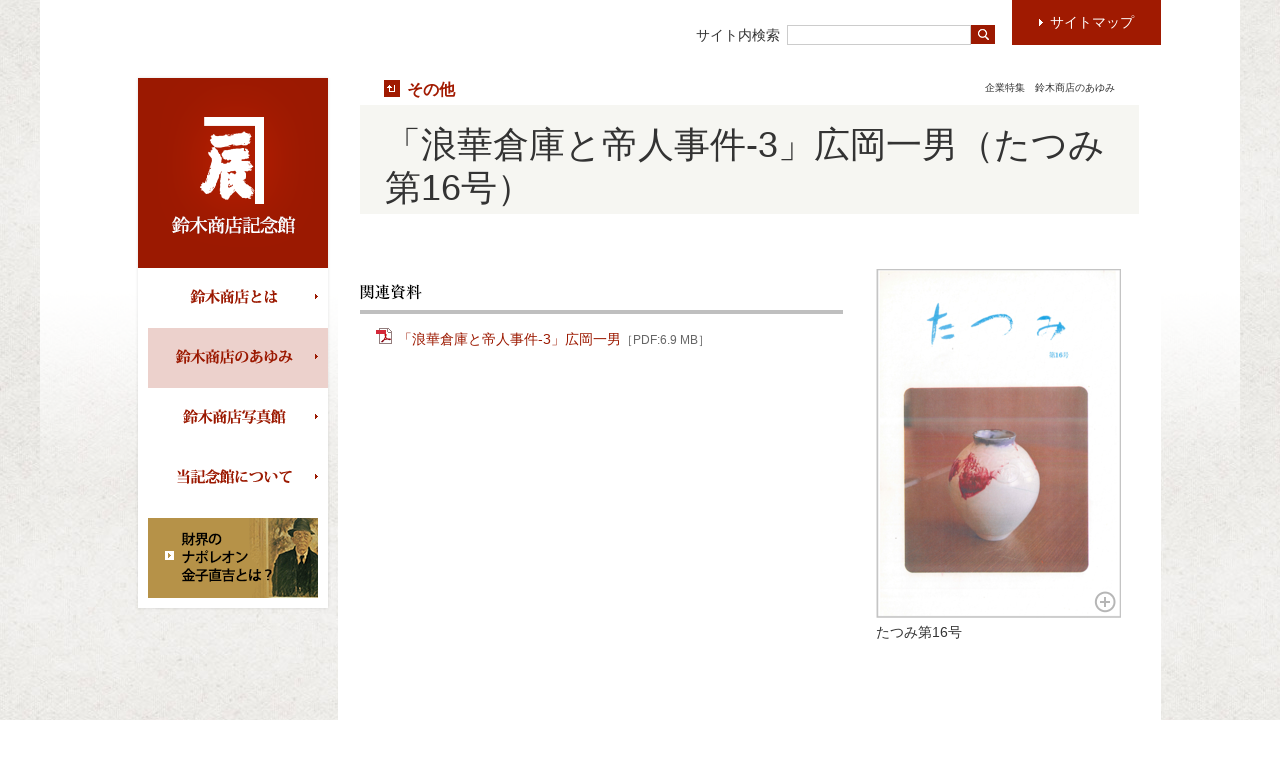

--- FILE ---
content_type: text/html
request_url: http://www.suzukishoten-museum.com/footstep/company/cat27/naniwasoko-3.php
body_size: 5976
content:
<!DOCTYPE html>
<html lang="ja">
<head>
<meta charset="UTF-8">
<meta name="keywords" content="">
<meta name="description" content="">
<title>「浪華倉庫と帝人事件-3」広岡一男（たつみ第16号）｜企業特集｜鈴木商店のあゆみ｜鈴木商店記念館</title>
<link rel="stylesheet" href="/common/css/import.css">
<link rel="stylesheet" href="/common/css/company.css">
<link rel="stylesheet" href="/common/css/jquery.fancybox-1.3.4.css">
<link rel="stylesheet" href="/common/css/lightbox.css">
<script src="/common/js/jquery.min.js"></script>
<script src="/common/js/jquery.common.js"></script>
<script src="/common/js/jquery.fancybox-1.3.4.min.js"></script>
<script src="/common/js/lightbox-2.6.min.js"></script>
<script>
$(document).ready(function(){
$('.zoomBtn a').fancybox({ 'padding': 45 });
});
</script>
<!--[if lt IE 9]>
<script src="/common/js/html5shiv.js"></script>
<![endif]-->
<script src="/common/js/ga.js"></script>
</head>





<body>
<div id="wrapper">
<div id="side">
<div id="sideInner">
<div>
<header id="siteHeader" class="sideBox">
<div class="logo"><a href="http://www.suzukishoten-museum.com/"><img src="/common/img/logo.gif" alt="鈴木商店記念館" width="190" height="190"></a></div>
<nav id="gnav">
<ul>
<li class="about"><a href="/about/">鈴木商店とは</a>
<ul>
<li><a href="/about/suzukishoten/">鈴木商店とは</a></li>
<li><a href="http://jaa2100.org/suzukishoten-museum/" target="_blank">鈴木商店年表</a></li>
<li><a href="/about/publication/">鈴木商店関連出版物</a></li>
<li><a href="/about/data/">関連資料</a></li>
</ul>
</li>
<li class="footstep active"><a href="/footstep/">鈴木商店のあゆみ</a>
<ul>
<li><a href="/footstep/history/">鈴木商店の歴史</a></li>
<li><a href="/footstep/area/">地域特集</a></li>
<li><a href="/footstep/person/">人物特集</a></li>
<li><a href="/footstep/company/">企業特集</a></li>
</ul>
</li>
<li class="photo"><a href="/photo_archive/">鈴木商店写真館</a>
<ul>
<li><a href="/photo_archive/search/">写真を検索する</a></li>
</ul>
</li>
<li class="profile"><a href="/profile/">当記念館について</a>
<ul>
<li><a href="/profile/greeting/">ごあいさつ</a></li>
<li><a href="/profile/operation/">運営体制</a></li>
<li><a href="/profile/cooperative_firm/">ご協力企業</a></li>
<li><a href="/profile/this_site/">本記念館のご利用について</a></li>
<li><a href="https://suzukishoten-mus.sakura.ne.jp/form/">お問い合わせ</a></li>
</ul>
</li>
</ul>
</nav>
<ul id="contentsBnr">
<li><a href="/footstep/person/cat9/"><img src="/common/img/contentsBnr_bt_01.gif" alt="財界のナポレオン金子直吉とは？" width="170" height="80"></a></li>
</ul>
</header>
</div>
</div>
</div>
<div id="container">
<article id="content">
<header id="contentHeader">
<div class="parentInfo">
<p class="parentLink"><a href="/footstep/company/cat27/">その他</a></p>
<p class="breadCrumbs"><a href="/footstep/company/">企業特集</a>　<a href="/footstep/">鈴木商店のあゆみ</a></p>
</div>
<h1 class="titleBand">「浪華倉庫と帝人事件-3」広岡一男（たつみ第16号）</h1>
</header>
<div id="entryWrapper">
<div>
<section>
<!--<header class="sectionHeader">
<h1>&nbsp;</h1>
</header>-->
<div class="body">
</div>
</section>
<section>
<header class="sectionHeader">
<h1 class="imgTitle"><img src="/footstep/area/img/area_st_04.gif" alt="関連資料" width="62" height="16"></h1>
</header>
<div class="body">
<ul class="relatedData">
<li><a href="https://www.suzukishoten-museum.com/footstep/company/docs/joinPdf_de69976a4f5abfe2ce5b1341b05961ae%28P10-11%2633%29.pdf"><img src="/common/img/link_ic_02.gif" alt="" width="16" height="16">「浪華倉庫と帝人事件-3」広岡一男<small>［PDF:6.9 MB］</small></a></li>
</ul>
</div>
</section>
</div>
<section>
<ul class="relatedImage">
<li>
<figure><a href="https://www.suzukishoten-museum.com/footstep/company/images/%E3%81%9F%E3%81%A4%E3%81%BF%E7%AC%AC16%E5%8F%B7%E8%A1%A8%E7%B4%99.png" data-lightbox="relatedimage"><img src="https://www.suzukishoten-museum.com/footstep/company/assets_c/2021/06/%E3%81%9F%E3%81%A4%E3%81%BF%E7%AC%AC16%E5%8F%B7%E8%A1%A8%E7%B4%99-thumb-245xauto-11586.png" alt="" width="245"><img src="/common/img/btn_zoom_01.png" alt="" class="plusBtn"></a><figcaption>たつみ第16号</figcaption></figure>
</li>
</ul>
</section>
</div>
<footer id="contentFooter">
					<ul>
						<li><a hreF="/sitemap/">サイトマップ</a></li><li><a hreF="/profile/this_site/">本記念館のご利用について</a></li><li><a hreF="https://suzukishoten-mus.sakura.ne.jp/form/">お問い合わせ</a></li>
					</ul>
				</footer></article>
			<div id="pageHeader">
				<div id="pageHeaderInner">
					<div id="siteSearch">
						<form action="/result.php" method="GET">
							<input type="hidden" name="offset" value="0">
							<input type="hidden" name="limit" value="20">
							<fieldset>
								<div>サイト内検索</div>
								<div><input type="text" name="search" value=""><input type="image" src="/common/img/siteSearch_bt_01.gif" alt="検索"></div>
							</fieldset>
						</form>
					</div>
					<p class="sitemapBtn"><a href="/sitemap/">サイトマップ</a></p>
				</div>
			</div><div id="pageTop">
<div>
<p id="pagetopBtn" class="fixed"><a href="#wrapper"><span>TOP</span></a></p>
</div>
</div>
</div>
<nav class="breadCrumbs">
<p><span><a href="http://suzukishoten-museum.com/">ホーム</a></span><span><a href="/footstep/">鈴木商店のあゆみ</a></span><a>企業特集</a></p>
</nav>
</div>
<div id="footer">
		<footer id="siteFooter">
			<div>
				<div class="share">
					<p>share</p>
					<ul>
						<li id="twitterShare"><a href="#">twitter</a></li>
						<li id="facebookShare"><a href="#">facebook</a></li>
					</ul>
				</div>
				<p class="copyright">&copy;2014 Suzukishoten-museum All Rights Reserved</p>
			</div>
		</footer>
	</div>
</body>
</html>


--- FILE ---
content_type: text/css
request_url: http://www.suzukishoten-museum.com/common/css/company.css
body_size: 7616
content:
@import url(/common/css/footstep.css);
#category section, .chronologicalTable div, #figHelp dl {
	\*zoom: 1;
}

#category section:before, .chronologicalTable div:before, #figHelp dl:before, #category section:after, .chronologicalTable div:after, #figHelp dl:after {
	content: " ";
	display: table;
}

#category section:after, .chronologicalTable div:after, #figHelp dl:after {
	clear: both;
}

#companies .body > section header div {
	display: table-cell;
	vertical-align: top;
}

#yearly table td a {
	background: url([data-uri]) no-repeat left top;
}

#category section header h1 a {
	background: url([data-uri]) no-repeat left top;
}

/*
================================================== */
#content.contentTop {
	background: white url(/footstep/img/header_bg_01.jpg) no-repeat right top;
}

#content.contentTop > header {
	margin-bottom: 60px;
}

/*
================================================== */
#companies {
	margin-top: 46px !important;
	padding-top: 18px;
	padding-bottom: 10px;
	width: 779px;
	background: #CCC;
}

#companies header p {
	margin: 0 18px;
	color: #FFF;
}

#companies header .tabs {
	margin-top: 25px;
	width: 759px;
	text-align: center;
	line-height: 0;
}

#companies header .tabs li {
	margin: 0 4px 0 3px;
	width: 331px;
	height: 43px;
	display: inline-block;
}

#companies header .tabs li a {
	width: 331px;
	height: 43px;
	display: block;
}

#companies header .tabs li a[href='#category'] {
	background: url(/footstep/company/img/companies_bt_01_on.gif) no-repeat left 43px;
}

#companies header .tabs li a[href='#yearly'] {
	background: url(/footstep/company/img/companies_bt_02_on.gif) no-repeat left 43px;
}

#companies header .tabs li a img {
	visibility: visible;
	vertical-align: bottom;
}

#companies header .tabs li.active a {
	background-position: left top;
	cursor: default;
}

#companies header .tabs li.active a img {
	visibility: hidden;
}

#companies .body {
	margin: 0 10px;
	padding-bottom: 10px;
	width: 759px;
	background: #FFF;
}

#companies .body > section {
	padding-top: 70px;
}

#companies .body > section header div {
	height: 15px;
	line-height: 0;
}

#companies .body > section header div img {
	vertical-align: bottom;
}

/*
================================================== */
#category {
	margin: 0 auto;
	width: 742px;
}

#category .cat {
	width: 130px;
}

#category .company {
	padding-left: 6px;
	width: 300px;
}

#category section {
	margin: 20px 0;
	border-top: solid #9D1901 1px;
}

#category section header {
	width: 130px;
	float: left;
}

#category section header h1 {
	width: 121px;
}

#category section header h1 a {
	padding: 13px 0 13px 22px;
	display: block;
	background-position: 10px 1.1em;
	background-color: #9D1901;
	color: #FFF;
	font-size: 115%;
	text-decoration: none;
	line-height: 1.2;
}

#category section header h1 a:hover {
	background-color: #de2503;
}

#category section table {
	width: 612px;
	float: right;
}

#category section table th,
#category section table td {
	border-bottom: solid #E1E0E0 1px;
	vertical-align: top;
	line-height: 1.4;
}

#category section table td {
	padding: 7px 5px 5px;
	width: 296px;
	font-size: 100%;
}

#category section table td span {
	color: #777;
	font-size: 86%;
}

/*
================================================== */
#yearly {
	margin: 0 auto;
	width: 742px;
}

#yearly .year {
	width: 129px;
}

#yearly .company {
	width: 306px;
}

#yearly table {
	margin-top: 20px;
	border-top: solid #9D1901 1px;
	table-layout: fixed;
}

#yearly table th,
#yearly table td {
	padding: 7px 0;
	border-bottom: solid #E1E0E0 1px;
	font-size: 100%;
	vertical-align: top;
	line-height: 1.4;
}

#yearly table td a {
	padding-left: 12px;
	display: inline-block;
	background-position: left .4em;
}

#yearly table td span {
	color: #777;
	font-size: 86%;
}

/*
================================================== */
.chronologicalTable {
	margin-right: 0;
	margin-bottom: 0;
	margin-left: 0;
}

.chronologicalTable figure img {
	vertical-align: bottom;
}

.chronologicalTable div p {
	float: right;
}

/*
================================================== */
#figHelp {
	margin: 25px auto 0;
	padding: 24px 0 18px 31px;
	width: 634px;
	border: solid #EAE9E9 3px;
}

#figHelp dl {
	padding-left: 1.0em;
}

#figHelp dl dt,
#figHelp dl dd {
	float: left;
}

#figHelp dl dd {
	padding-right: .5em;
}

#figHelp dl .clear {
	clear: both;
}
/*
========================201603追加========================== */
.head_text{
	width:759px;
	margin:55px auto 0;
	display:block;
}
#companies.new {
	margin-top: 10px!important;
	padding-top: 20px;
	padding-bottom: 10px;
	width: 779px;
	background: #CCC;
}
#companies.new header .tab_top{
	margin:0 0 0 55px;
}
#companies.new  header .tabs {
	margin-top:-10px;
	width: 759px;
	text-align: center;
	line-height: 0;
	margin-left:10px;
}
#companies.new  header .tabs li {
	margin: 0 1px 0 1px;
	width: 162px;
	height: 43px;
	display: inline-block;
}
#companies.new  header .tabs .company_tab{
	width: 330px;
}
#companies.new  header .tabs li a {
	width: 162px;
	height: 43px;
	display: block;
}
#companies.new  header .tabs .company_tab a {
	width: 330px;
}
#companies.new  header .tabs li a[href='#category'] {
	background: url(/footstep/company/img/companies_bt_new01_on.gif) no-repeat left 43px;
}
#companies.new  header .tabs li a[href='#yearly'] {
	background: url(/footstep/company/img/companies_bt_new02_on.gif) no-repeat left 43px;
}
#companies.new  header .tabs li a[href='#company'] {
	background: url(/footstep/company/img/companies_bt_new03_on.gif) no-repeat left 43px;
}
#companies.new  header .tabs li a img {
	visibility: visible;
	vertical-align: bottom;
}
#companies.new  header .tabs li.active a {
	background-position: left top;
	cursor: default;
}
#companies.new  header .tabs li.active a img {
	visibility: hidden;
}
#companies.new  .body {
	margin: 0 10px;
	padding-bottom: 10px;
	width: 759px;
	background: #FFF;
}
#companies.new  .body > section {
	padding-top: 70px;
}
#companies.new  .body > section header div {
	height: 15px;
	line-height: 0;
}
#companies.new  .body > section header div img {
	vertical-align: bottom;
}
/*================================================== */
#company.new {
	margin: 0 auto;
	width: 742px;
}
#company.new .year {
	width: 129px;
}
#company.new .company {
	width: 306px!important;
}
#company.new .company_connect_01 img{
	padding:0 0 0 47px;
}
#company.new .company_connect_02 img{
	padding:0 0 0 92px;
}
@media screen and (-webkit-min-device-pixel-ratio:0) {
  #company.new .company_connect_02 img{
    padding:0 0 0 112px;
  }
}
@media screen and (-webkit-min-device-pixel-ratio:0) {
 #company.new .company_connect_02 img{
 padding:0 0 0 112px;
 }
}
#company.new table {
	margin-top: 20px;
	border-top: solid #9D1901 1px;
	table-layout: fixed;
}
#company.new table th,
#company.new table td {
	padding: 7px 0 7px 47px;
	border-bottom: solid #E1E0E0 1px;
	font-size: 100%;
	vertical-align: top;
	line-height: 1.4;
}
#company.new table td a {
	display: inline-block;
	background-position: left .4em;
}
#company.new table td span {
	color: #777;
	font-size: 86%;
}

--- FILE ---
content_type: text/css
request_url: http://www.suzukishoten-museum.com/common/css/module.css
body_size: 23021
content:
#gnav > ul > li > ul, .contensList, #contentColumn,
#entryWrapper, .body > *.column, .siblingLink ul, #pageHeader {
	\*zoom: 1;
}

#gnav > ul > li > ul:before, .contensList:before, #contentColumn:before,
#entryWrapper:before, .body > .column:before, .siblingLink ul:before, #pageHeader:before, #gnav > ul > li > ul:after, .contensList:after, #contentColumn:after,
#entryWrapper:after, .body > .column:after, .siblingLink ul:after, #pageHeader:after {
	content: " ";
	display: table;
}

#gnav > ul > li > ul:after, .contensList:after, #contentColumn:after,
#entryWrapper:after, .body > .column:after, .siblingLink ul:after, #pageHeader:after {
	clear: both;
}

#siteFooter > div .share,
#siteFooter > div .copyright, #siteFooter > div .share p,
#siteFooter > div .share ul, #contentHeader .parentInfo .parentLink,
#contentHeader .parentInfo .breadCrumbs, #pageHeaderInner > *, #siteSearch fieldset > div {
	display: table-cell;
	vertical-align: top;
}

.contensList > section .contentsBtn a p span, .siblingLink ul li.next a:before, #sitemapBtn a,
.sitemapBtn a, .linkBtn a:before,
.photoBtn a:before,
.searchBtn a:before {
	background: url([data-uri]) no-repeat left top;
}

.siblingLink ul li.prev a:before {
	background: url([data-uri]) no-repeat left top;
}

#pagetopBtn a {
	background: url([data-uri]) no-repeat left top;
}

#contentsBnr li.txBnr a, #contentFooter ul li {
	background: url([data-uri]) no-repeat left top;
}

#contentHeader .parentInfo .parentLink {
	background: url([data-uri]) no-repeat left top;
}

.infoTable .title a, .relatedLink li a {
	background: url([data-uri]) no-repeat left top;
}

.breadCrumbs p span {
	background: url([data-uri]) no-repeat left top;
}

/*
================================================== */
#wrapper {
	margin: 0 auto;
	width: 1200px;
	background: url(/common/img/wrapper_bg_01.png) no-repeat left top;
	position: relative;
}

/*
================================================== */
#side {
	width: 190px;
	position: absolute;
	top: 78px;
	left: 98px;
}

#sideInner {
	position: relative;
}

#sideInner.movable div {
	position: absolute;
	top: 609px;
}

#sideInner > div {
	width: 190px;
	position: fixed;
	z-index: 900;
}

#sideInner > div .sideBox {
	width: 190px;
	background: #FFF;
	-webkit-box-shadow: 0 0 3px rgba(2, 2, 2, 0.12);
	-moz-box-shadow: 0 0 3px rgba(2, 2, 2, 0.12);
	box-shadow: 0 0 3px rgba(2, 2, 2, 0.12);
}

#sideInner > div .sideBox img {
	vertical-align: bottom;
}

#sideInner > div aside.sideBox {
	margin-top: 13px;
}

.sp #sideInner > div {
	position: relative;
}

/*
================================================== */
#siteHeader .logo {
	line-height: 0;
}

/*
================================================== */
#gnav > ul {
	margin-left: 10px;
}

#gnav > ul > li.about a {
	background-position: left 0px;
}

#gnav > ul > li.about ul li a {
	background-position: -180px 0px;
}

#gnav > ul > li.about ul li + li a {
	background-position: -360px 0px;
}

#gnav > ul > li.about ul li + li + li a {
	background-position: -540px 0px;
}

#gnav > ul > li.about ul li + li + li + li a {
	background-position: -720px 0px;
}
#gnav > ul > li.about ul li.nav_tatsumi a,
#gnav > ul > li.about ul li + li + li + li + li a {
    background-position: -900px 0px;
}
#gnav > ul > li.about ul li a:hover {
	background-position: -180px -240px;
}

#gnav > ul > li.about ul li + li a:hover {
	background-position: -360px -240px;
}

#gnav > ul > li.about ul li + li + li a:hover {
	background-position: -540px -240px;
}

#gnav > ul > li.about ul li + li + li + li a:hover {
	background-position: -720px -240px;
}
#gnav > ul > li.about ul li.nav_tatsumi a:hover,
#gnav > ul > li.about ul li + li + li + li + li a:hover {
	background-position: -900px -240px;
}

#gnav > ul > li.footstep a {
	background-position: left -60px;
}

#gnav > ul > li.footstep ul li a {
	background-position: -180px -60px;
}

#gnav > ul > li.footstep ul li + li a {
	background-position: -360px -60px;
}

#gnav > ul > li.footstep ul li + li + li a {
	background-position: -540px -60px;
}

#gnav > ul > li.footstep ul li + li + li + li a {
	background-position: -720px -60px;
}

#gnav > ul > li.footstep ul li a:hover {
	background-position: -180px -300px;
}

#gnav > ul > li.footstep ul li + li a:hover {
	background-position: -360px -300px;
}

#gnav > ul > li.footstep ul li + li + li a:hover {
	background-position: -540px -300px;
}

#gnav > ul > li.footstep ul li + li + li + li a:hover {
	background-position: -720px -300px;
}

#gnav > ul > li.photo a {
	background-position: left -120px;
}

#gnav > ul > li.photo ul li a {
	background-position: -180px -120px;
}

#gnav > ul > li.photo ul li a:hover {
	background-position: -180px -360px;
}

#gnav > ul > li.profile a {
	background-position: left -180px;
}

#gnav > ul > li.profile ul li a {
	background-position: -180px -180px;
}

#gnav > ul > li.profile ul li + li a {
	background-position: -360px -180px;
}

#gnav > ul > li.profile ul li + li + li a {
	background-position: -540px -180px;
}

#gnav > ul > li.profile ul li + li + li + li a {
	background-position: -720px -180px;
}

#gnav > ul > li.profile ul li + li + li + li + li a {
	background-position: -900px -180px;
}

#gnav > ul > li.profile ul li a:hover {
	background-position: -180px -420px;
}

#gnav > ul > li.profile ul li + li a:hover {
	background-position: -360px -420px;
}

#gnav > ul > li.profile ul li + li + li a:hover {
	background-position: -540px -420px;
}

#gnav > ul > li.profile ul li + li + li + li a:hover {
	background-position: -720px -420px;
}

#gnav > ul > li.profile ul li + li + li + li + li a:hover {
	background-position: -900px -420px;
}

#gnav > ul > li.active > a {
	background-color: #ecd1cc;
}

#gnav > ul > li:hover > a {
	background-color: #ecd1cc;
}

#gnav > ul > li:hover > ul {
	display: block;
}

#gnav > ul > li a {
	width: 180px;
	height: 60px;
	display: block;
	text-indent: 100%;
	overflow: hidden;
	white-space: nowrap;
	background-image: url(/common/img/gnav_bg_01.png);
	background-repeat: no-repeat;
	background-color: #FFF;
}

#gnav > ul > li > ul {
	margin-left: 0;
	width: 905px;
	display: none;
}

#gnav > ul > li > ul li {
	padding-right: 1px;
	width: 180px;
	height: 60px;
	float: left;
}

#gnav > ul > li > ul li a {
	display: block;
	background-color: #000;
}

#gnav > ul > li {
	height: 60px;
	position: relative;
	z-index: 500;
}

#gnav > ul > li > a,
#gnav > ul > li > ul {
	position: absolute;
}

#gnav > ul > li > ul {
	top: 0;
	left: 181px;
}

/*
================================================== */
#contentsBnr {
	margin: 0 auto;
	padding-bottom: 10px;
	width: 170px;
}

#contentsBnr li {
	margin-top: 10px;
}

#contentsBnr li.txBnr a {
	padding-top: 2px;
	padding-left: 32px;
	width: 138px;
	height: 38px;
	display: table-cell;
	vertical-align: middle;
	background-position: 17px center;
	background-color: #9C1901;
	color: #FFF;
	font-size: 100%;
	line-height: 1.1;
}

#contentsBnr li.txBnr a:hover {
	filter: progid:DXImageTransform.Microsoft.Alpha(Opacity=90);
	opacity: 0.9;
	text-decoration: none;
}

/*
================================================== */
#relatedSites {
	top: 600px;
}

/*
================================================== */
.contensList {
	margin: 0 auto 48px;
	width: 779px;
}

.contensList > section {
	margin-left: 19px;
	width: 380px;
	float: left;
}

.contensList > section:first-child {
	margin-left: 0;
}

.contensList > section .contentsBtn {
	font-size: 115%;
	line-height: 1.2;
}

.contensList > section .contentsBtn a {
	width: 380px;
	display: block;
}

.contensList > section .contentsBtn a:hover p {
	background: #de2503;
}

.contensList > section .contentsBtn a img {
	display: block;
}

.contensList > section .contentsBtn a p {
	width: 380px;
	height: 40px;
	display: table-cell;
	background: #9D1901;
	color: #FFF;
	text-decoration: none;
	text-align: center;
	vertical-align: middle;
}

.contensList > section .contentsBtn a p span {
	padding-left: 14px;
	display: inline-block;
	background-position: left center;
}

.contensList > section .contentsBtn a p span img {
	display: inline;
}

.contensList > section .contentsLead {
	padding: 12px 10px;
	color: #666;
	font-size: 100%;
	line-height: 1.7;
}

/*
================================================== */
#footer {
	margin-top: 95px;
	min-width: 1200px;
	height: 107px;
	background: url(/common/img/siteFooter_bg_01.png) repeat center top;
	line-height: 1.2;
}

#siteFooter {
	margin: 0 auto;
	padding-right: 79px;
	padding-left: 298px;
	width: 823px;
	height: 107px;
	line-height: 1.2;
}

#siteFooter > div {
	float: right;
}

#siteFooter > div .share,
#siteFooter > div .copyright {
	height: 107px;
	font-size: 72%;
	vertical-align: middle;
}

#siteFooter > div .share {
	padding-right: 10px;
}

#siteFooter > div .share p,
#siteFooter > div .share ul {
	vertical-align: middle;
}

#siteFooter > div .share p {
	font-size: 86%;
}

#siteFooter > div .share ul {
	padding-left: 4px;
}

#siteFooter > div .share ul li {
	margin-left: 7px;
	width: 20px;
	height: 20px;
	float: left;
	font-size: 72%;
}

#siteFooter > div .share ul li a {
	width: 20px;
	height: 20px;
	display: block;
	text-indent: 100%;
	overflow: hidden;
	white-space: nowrap;
	background-image: url(/common/img/share_ic_01.png);
	background-repeat: no-repeat;
}

#siteFooter > div .share ul li.twitter a {
	background-position: -21px top;
}

#siteFooter > div .share ul li.twitter a:hover {
	background-position: -21px -21px;
}

#siteFooter > div .share ul li.facebook a {
	background-position: left top;
}

#siteFooter > div .share ul li.facebook a:hover {
	background-position: left -21px;
}

#siteFooter > div .copyright {
	margin-left: 10px;
	padding-right: 65px;
	padding-left: 11px;
	background: url([data-uri]) no-repeat left center;
}

#twitterShare a {
	background-position: -21px top;
}

#twitterShare a:hover {
	background-position: -21px -21px;
}

#facebookShare a {
	background-position: left top;
}

#facebookShare a:hover {
	background-position: left -21px;
}

/*
================================================== */
#container {
	margin-left: 298px;
	width: 823px;
	background: #FFF;
	position: relative;
}

#container > article {
	padding-top: 78px;
}

/*
================================================== */
#content.contentTop #contentHeader h1 {
	height: 190px;
	display: table-cell;
	vertical-align: middle;
}

#content > section {
	margin: 0 auto 40px;
	width: 779px;
}

/*
================================================== */
#contentColumn,
#entryWrapper {
	margin: 30px auto 40px auto;
	width: 779px;
}

#contentColumn > div,
#entryWrapper > div {
	width: 483px;
	float: left;
}

#contentColumn > section,
#entryWrapper > section {
	width: 263px !important;
	float: right;
}

#contentColumn > section:before,
#entryWrapper > section:before {
	content: "¡¡";
	padding-bottom: 4px;
	font-size: 143%;
	line-height: 1.2;
	visibility: hidden;
}

#contentColumn section,
#entryWrapper section {
	margin: 0 auto 40px;
	width: 483px;
}

#contentColumn section.relatedImage,
#entryWrapper section.relatedImage {
	width: 245px;
}

#contentColumn section .body > *,
#entryWrapper section .body > * {
	margin-right: 0;
}

#entryWrapper section .body p:first-child {
	margin-top: 0;
	margin-left: 0;
	padding-bottom: 4px;
	border-bottom: solid #BFBFBF 4px;
	font-size: 143%;
	line-height: 1.2;
}

/*
================================================== */
.body > * {
	margin: 1.0em 16px 1.5em;
}

.body > *.full {
	margin-right: 0;
	margin-left: 0;
}

.body > *.column > * {
	float: left;
}

/*
================================================== */
#contentLead {
	margin: 52px auto 0;
	padding-top: 41px;
	width: 600px;
	background: url(/common/img/contentLead_bg_01.gif) no-repeat left top;
}

#contentLead p {
	margin-left: 44px;
	padding: 20px 22px 22px;
	width: 466px;
	background: #F6F6F2;
	font-size: 129%;
	line-height: 1.67;
}

/*
================================================== */
#contentHeader {
	margin: 0 auto;
	width: 779px;
	line-height: 1.2;
}

#contentHeader + section {
	margin-top: 30px;
}

#contentHeader .parentInfo {
	margin: 0 24px 6px;
}

#contentHeader .parentInfo .parentLink,
#contentHeader .parentInfo .breadCrumbs {
	vertical-align: middle;
}

#contentHeader .parentInfo .parentLink {
	width: 99%;
	background-position: left center;
	font-size: 115%;
}

#contentHeader .parentInfo .parentLink a {
	padding-top: .1em;
	padding-left: 23px;
	display: inline-block;
	color: #A21A01;
	font-weight: bold;
	text-decoration: none;
}

#contentHeader .parentInfo .breadCrumbs {
	width: 1%;
	color: #333;
	font-size: 72%;
	white-space: nowrap;
}

#contentHeader .parentInfo .breadCrumbs a {
	color: #333;
}

#contentHeader .parentInfo .breadCrumbs a:hover {
	color: #666;
}

#contentHeader h1 {
	padding-left: 25px;
	font-size: 258%;
}

#contentHeader h1.titleBand {
	padding-top: 18px;
	min-height: 91px;
	background: #F6F6F2;
}

/*
================================================== */
.sectionHeader {
	border-bottom: solid #BFBFBF 4px;
}

.sectionHeader h1 {
	padding-bottom: 4px;
	font-size: 143%;
	line-height: 1.2;
}

.sectionHeader h1.imgTitle {
	padding-bottom: 10px;
	font-size: 0;
	line-height: 0;
}

/*
================================================== */
#contentFooter {
	margin-top: 90px;
	padding-top: 30px;
	padding-bottom: 45px;
	background: url(/common/img/contentFooter_bg_01.png) no-repeat center top;
	text-align: center;
	line-height: 1.2;
}

#contentFooter ul li {
	margin-left: 22px;
	background-position: left center;
	display: inline-block;
}

#contentFooter ul li:first-child {
	margin-left: 0;
}

#contentFooter ul li a {
	padding-left: 12px;
	color: #9C1901;
	font-size: 72%;
	text-decoration: none;
}

#contentFooter ul li a:hover {
	text-decoration: underline;
}

/*
================================================== */
.breadCrumbs {
	margin-top: 25px;
	margin-left: 298px;
	padding-left: 23px;
	width: 800px;
}

.breadCrumbs p {
	font-size: 72%;
}

.breadCrumbs p span,
.breadCrumbs p a {
	display: inline-block;
	color: #000;
	text-decoration: none;
}

.breadCrumbs p span[href]:hover,
.breadCrumbs p a[href]:hover {
	text-decoration: underline;
}

.breadCrumbs p span {
	margin-right: .6em;
	padding-right: 1.1em;
	background-position: center right;
}

/*
================================================== */
.infoTable {
	margin-top: 11px;
	width: 100%;
}

.infoTable td {
	padding: 5px 15px;
	line-height: 1.4;
}

.infoTable .title a {
	padding-left: 25px;
	display: inline-block;
	background-position: left .3em;
}

.infoTable .date {
	text-align: right;
}

.infoTable .even th,
.infoTable .even td {
	background: url([data-uri]) repeat left top;
}

/*
================================================== */
.siblingLink {
	margin: 100px auto 40px;
	width: 779px;
}

.siblingLink ul li {
	width: 376px;
	background: #F2F1F1;
}

.siblingLink ul li.prev {
	float: left;
}

.siblingLink ul li.prev a:before {
	left: 0;
	background-position: center;
	background-color: #9B1901;
}

.siblingLink ul li.next {
	float: right;
}

.siblingLink ul li.next a:before {
	right: 0;
	background-position: center;
	background-color: #9B1901;
}

.siblingLink ul li.next a dl dt {
	text-align: right;
}

.siblingLink ul li a {
	padding: 0 36px;
	display: block;
	position: relative;
	text-decoration: none;
}

.siblingLink ul li a:before {
	content: "";
	width: 23px;
	height: 23px;
	position: absolute;
	top: 0;
}

.siblingLink ul li a:hover dl dd {
	text-decoration: underline;
}

.siblingLink ul li a dl {
	font-size: 86%;
	line-height: 1.5;
}

.siblingLink ul li a dl dt {
	padding-top: 5px;
	min-height: 18px;
	color: #000;
	font-weight: bold;
	text-decoration: none;
}

.siblingLink ul li a dl dd {
	padding: 12px 0;
}

/*
================================================== */
.relatedLink li {
	margin-top: 18px;
	font-size: 100%;
	line-height: 1.4;
}

.relatedLink li a {
	padding-left: 25px;
	display: inline-block;
	background-position: left .4em;
}

.relatedLink li a img {
	margin-left: 8px;
}

/*
================================================== */
.relatedData li {
	margin-top: 18px;
}

.relatedData li:first-child {
	margin-top: 0;
}

.relatedData li a {
	margin-left: 22px;
	display: inline-block;
	font-size: 100%;
	text-indent: -22px;
}

.relatedData li a img {
	margin-right: 6px;
}

.relatedData li small {
	color: #666;
	font-size: 86%;
}

/*
================================================== */
.relatedImage li {
	margin-top: 35px;
	width: 245px;
}

.relatedImage li:first-child {
	margin-top: 0;
}

.relatedImage li figure img,
.relatedImage li figure figcaption {
	display: block;
}

.relatedImage li figure figcaption {
	margin-top: .2em;
	font-size: 100%;
}

.relatedImage li figure a {
	display: block;
	position: relative;
}

.relatedImage li p {
	margin-top: 1.4em;
	color: #666;
	font-size: 72%;
	line-height: 1.4;
}

.relatedImage.frame li {
	margin-top: 20px;
}

.relatedImage.frame li:first-child {
	margin-top: 0;
}

.relatedImage.frame li figure div {
	width: 245px;
	display: table-cell;
	border: solid #CCC 1px;
	text-align: center;
	vertical-align: middle;
	line-height: 0;
}

.relatedImage.frame li figure div a {
	padding: 17px 0;
	width: 245px;
	height: 170px;
	display: table-cell;
	position: relative;
	vertical-align: middle;
}

.relatedImage.frame li figure div img {
	display: inline;
	vertical-align: bottom;
}

.relatedImage.frame li figure figcaption {
	margin-top: 10px;
	font-size: 86%;
	line-height: 1.4;
	text-align: center;
}

/*
================================================== */
#sitemapBtn a,
.sitemapBtn a {
	padding: 14px 27px 15px 38px;
	display: block;
	background-color: #A01A01;
	background-position: 27px center;
	color: #FFF;
	text-decoration: none;
	text-align: center;
	line-height: 1.2;
}

#sitemapBtn a:hover,
.sitemapBtn a:hover {
	background-color: #de2503;
}

#sitemapBtn {
	position: absolute;
	top: 0;
	right: 0;
}

/*
================================================== */
#pageTop {
	width: 41px;
	height: 41px;
	position: absolute;
	left: 823px;
	bottom: 0;
}

#pageTop > div {
	width: 41px;
	height: 41px;
	position: relative;
}

/*
================================================== */
#pagetopBtn {
	line-height: 1.2;
}

#pagetopBtn.fixed {
	position: fixed;
	bottom: 243px;
	filter: inherit;
}

#pagetopBtn a {
	width: 41px;
	height: 41px;
	display: block;
	overflow: hidden;
	position: relative;
	background-color: #A01A01;
	background-position: center 4px;
	color: #FFF;
	font-size: 72%;
	text-decoration: none;
	text-align: center;
	line-height: 1.2;
}

#pagetopBtn a:hover {
	background-color: #de2503;
}

#pagetopBtn a span {
	width: 100%;
	display: block;
	position: absolute;
	bottom: 5px;
	left: 0;
}

.linkBtn,
.zoomBtn,
.photoBtn,
.searchBtn {
	margin-bottom: 15px;
	margin-left: 40px;
	display: inline-block;
	background: #FFF;
	border: solid #DAA59C 1px;
	position: relative;
	line-height: 1.2;
}

.linkBtn a,
.zoomBtn a,
.photoBtn a,
.searchBtn a {
	padding: 10px 10px 10px 14px;
	display: block;
	position: relative;
	z-index: 500;
	background: #FFF;
}

.linkBtn a:before,
.zoomBtn a:before,
.photoBtn a:before,
.searchBtn a:before {
	margin-top: -1px;
	content: "";
	width: 38px;
	height: 100%;
	position: absolute;
	top: 0;
	left: -40px;
	z-index: 20;
	border: solid #9B1901 1px;
}

.zoomBtn {
	margin-top: 9px;
}

.zoomBtn a {
	min-width: 120px;
}

.zoomBtn a:before {
	background: #9b1901 url([data-uri]) no-repeat center center;
}

.linkBtn a:before,
.photoBtn a:before,
.searchBtn a:before {
	background-color: #9B1901;
	background-position: center;
}

.linkBtn a:hover,
.photoBtn a:hover,
.searchBtn a:hover {
	color: #9c1901;
}

.linkBtn:before,
.photoBtn:before,
.searchBtn:before {
	padding-left: 40px;
}

.photoBtn a {
	min-width: 411px;
}

.searchBtn a {
	min-width: 301px;
}

.plusBtn {
	position: absolute;
	right: 5px;
	bottom: 5px;
}

/*
================================================== */
#tagSearch {
	width: 0;
	height: 0;
	overflow: hidden;
}

/*
================================================== */
#pageHeader {
	position: absolute;
	top: 0;
	right: 0;
}

#pageHeaderInner {
	float: right;
}

#pageHeaderInner > * {
	vertical-align: bottom;
}

#pageHeaderInner > *:first-child {
	padding-right: 17px;
}

/*
================================================== */
#siteSearch fieldset > div {
	vertical-align: middle;
	line-height: 1.2;
}

#siteSearch fieldset > div:first-child {
	padding-right: 0.5em;
}

#siteSearch fieldset input {
	margin: 0;
	min-height: 16px;
	-webkit-appearance: none;
	font-size: 86%;
	vertical-align: top;
}

#siteSearch fieldset input[type="text"] {
	min-width: 178px;
	border: solid #CCC 1px;
}

/*
================================================== */
.resultList {
	margin: 70px 0 70px 15px;
}

.resultList li {
	margin-top: 24px;
}

.resultList li .title {
	color: #9D1901;
	font-size: 115%;
	font-weight: bold;
}

.resultList li .cat {
	color: #666;
	font-size: 86%;
}


--- FILE ---
content_type: text/css
request_url: http://www.suzukishoten-museum.com/common/css/footstep.css
body_size: 2768
content:
.entryList, .myTown {
	\*zoom: 1;
}

.entryList:before, .myTown:before, .entryList:after, .myTown:after {
	content: " ";
	display: table;
}

.entryList:after, .myTown:after {
	clear: both;
}

.entryList li span {
	background: url([data-uri]) no-repeat left top;
}

/*
================================================== */
#content.contentTop {
	background: white url(/footstep/img/header_bg_01.jpg) no-repeat right top;
}

#content.contentTop > header {
	margin-bottom: 60px;
}

/*
================================================== */
.entryList {
	margin-top: 30px;
	width: 751px;
}

.entryList li {
	margin-left: 25px;
	width: 130px;
	float: left;
	font-size: 86%;
	line-height: 1.4;
}

.entryList li:first-child {
	margin-left: 0;
}

.entryList li figure {
	width: 130px;
	height: 130px;
	display: table-cell;
	vertical-align: middle;
	text-align: center;
}

.entryList li figure img {
	vertical-align: bottom;
}

.entryList li span {
	margin-top: 3px;
	padding-left: 12px;
	display: inline-block;
	background-position: left .4em;
}

/*
================================================== */
.myTown {
	width: 750px;
}

.myTown li {
	margin-left: 24px;
	width: 234px;
	float: left;
}

.myTown li:first-child {
	margin-left: 0;
}

.myTown li figure img,
.myTown li figure figcaption {
	display: block;
}

.myTown li figure figcaption {
	margin-top: 7px;
	color: #666;
	font-size: 86%;
}

.myTown li figure figcaption span {
	font-weight: bold;
}

/*
================================================== */
.relatedData li {
	margin-top: 18px;
}

.relatedData li:first-child {
	margin-top: 0;
}

.relatedData li a {
	margin-left: 22px;
	display: inline-block;
	font-size: 100%;
	text-indent: -22px;
}

.relatedData li a img {
	margin-right: 6px;
}

.relatedData li small {
	color: #666;
	font-size: 86%;
}

/*
================================================== */
/*.relatedImage{
	li{
		margin-top: 35px;
		width: 245px;
		&:first-child{
			margin-top: 0;
		}
		figure{
			img,
			figcaption{
				display: block;
			}
			figcaption{
				margin-top: .2em;
				font-size: $px14;
			}
		}
		p{
			margin-top: 1.4em;
			color: #666;
			font-size: $px10;
			line-height: 1.4;
			small{

			}
		}
	}
	&.frame{
		li{
			margin-top: 20px;
			&:first-child{
				margin-top: 0;
			}
			figure{
				div{
					padding: 17px 0;
					width: 245px;
					height: 170px;
					display: table-cell;
					border: solid #CCC 1px;
					text-align: center;
					vertical-align: middle;
					line-height: 0;
					img{
						display: inline;
						vertical-align: bottom;
					}
				}
				figcaption{
					margin-top: 10px;
					font-size: $px12;
					line-height: 1.4;
					text-align: center;
				}
			}
		}
	}
}*/


--- FILE ---
content_type: application/javascript
request_url: http://www.suzukishoten-museum.com/common/js/jquery.fancybox-1.3.4.min.js
body_size: 22022
content:
/*!
 * FancyBox - jQuery Plugin
 * Simple and fancy lightbox alternative
 *
 * Examples and documentation at: http://fancybox.net
 *
 * Copyright (c) 2008 - 2010 Janis Skarnelis
 * That said, it is hardly a one-person project. Many people have submitted bugs, code, and offered their advice freely. Their support is greatly appreciated.
 *
 * Version: 1.3.4 (11/11/2010)
 * Requires: jQuery v1.3+
 *
 * Dual licensed under the MIT and GPL licenses:
 *   http://www.opensource.org/licenses/mit-license.php
 *   http://www.gnu.org/licenses/gpl.html
 */
(function($){$.extend($.browser,{msie:
/*@cc_on!@*/
false});
var tmp,loading,overlay,wrap,outer,content,close,title,nav_left,nav_right,selectedIndex=0,selectedOpts={},selectedArray=[],currentIndex=0,currentOpts={},currentArray=[],ajaxLoader=null,imgPreloader=new Image(),imgRegExp=/\.(jpg|gif|png|bmp|jpeg)(.*)?$/i,swfRegExp=/[^\.]\.(swf)\s*$/i,loadingTimer,loadingFrame=1,titleHeight=0,titleStr="",start_pos,final_pos,busy=false,fx=$.extend($("<div/>")[0],{prop:0}),isIE6=document.uniqueID&&document.compatMode&&!window.XMLHttpRequest&&document.execCommand;
_abort=function(){loading.hide();imgPreloader.onerror=imgPreloader.onload=null;if(ajaxLoader){ajaxLoader.abort();}tmp.empty();},_error=function(){if(false===selectedOpts.onError(selectedArray,selectedIndex,selectedOpts)){loading.hide();
busy=false;return;}selectedOpts.titleShow=false;selectedOpts.width="auto";selectedOpts.height="auto";tmp.html('<p id="fancybox-error">The requested content cannot be loaded.<br />Please try again later.</p>');
_process_inline();},_start=function(){var obj=selectedArray[selectedIndex],href,type,title,str,emb,ret;_abort();selectedOpts=$.extend({},$.fn.fancybox.defaults,(typeof $(obj).data("fancybox")=="undefined"?selectedOpts:$(obj).data("fancybox")));
ret=selectedOpts.onStart(selectedArray,selectedIndex,selectedOpts);if(ret===false){busy=false;return;}else{if(typeof ret=="object"){selectedOpts=$.extend(selectedOpts,ret);
}}title=selectedOpts.title||(obj.nodeName?$(obj).attr("title"):obj.title)||"";if(obj.nodeName&&!selectedOpts.orig){selectedOpts.orig=$(obj).children("img:first").length?$(obj).children("img:first"):$(obj);
}if(title===""&&selectedOpts.orig&&selectedOpts.titleFromAlt){title=selectedOpts.orig.attr("alt");}href=selectedOpts.href||(obj.nodeName?$(obj).attr("href"):obj.href)||null;
if((/^(?:javascript)/i).test(href)||href=="#"){href=null;}if(selectedOpts.type){type=selectedOpts.type;if(!href){href=selectedOpts.content;}}else{if(selectedOpts.content){type="html";
}else{if(href){if(href.match(imgRegExp)){type="image";}else{if(href.match(swfRegExp)){type="swf";}else{if($(obj).hasClass("iframe")){type="iframe";}else{if(href.indexOf("#")===0){type="inline";
}else{type="ajax";}}}}}}}if(!type){_error();return;}if(type=="inline"){obj=href.substr(href.indexOf("#"));type=$(obj).length>0?"inline":"ajax";}selectedOpts.type=type;
selectedOpts.href=href;selectedOpts.title=title;if(selectedOpts.autoDimensions){if(selectedOpts.type=="html"||selectedOpts.type=="inline"||selectedOpts.type=="ajax"){selectedOpts.width="auto";
selectedOpts.height="auto";}else{selectedOpts.autoDimensions=false;}}if(selectedOpts.modal){selectedOpts.overlayShow=true;selectedOpts.hideOnOverlayClick=false;
selectedOpts.hideOnContentClick=false;selectedOpts.enableEscapeButton=false;selectedOpts.showCloseButton=false;}selectedOpts.padding=parseInt(selectedOpts.padding,10);
selectedOpts.margin=parseInt(selectedOpts.margin,10);tmp.css("padding",(selectedOpts.padding+selectedOpts.margin));$(".fancybox-inline-tmp").unbind("fancybox-cancel").bind("fancybox-change",function(){$(this).replaceWith(content.children());
});switch(type){case"html":tmp.html(selectedOpts.content);_process_inline();break;case"inline":if($(obj).parent().is("#fancybox-content")===true){busy=false;
return;}$('<div class="fancybox-inline-tmp" />').hide().insertBefore($(obj)).bind("fancybox-cleanup",function(){$(this).replaceWith(content.children());
}).bind("fancybox-cancel",function(){$(this).replaceWith(tmp.children());});$(obj).appendTo(tmp);_process_inline();break;case"image":busy=false;$.fancybox.showActivity();
imgPreloader=new Image();imgPreloader.onerror=function(){_error();};imgPreloader.onload=function(){busy=true;imgPreloader.onerror=imgPreloader.onload=null;
_process_image();};imgPreloader.src=href;break;case"swf":selectedOpts.scrolling="no";str='<object classid="clsid:D27CDB6E-AE6D-11cf-96B8-444553540000" width="'+selectedOpts.width+'" height="'+selectedOpts.height+'"><param name="movie" value="'+href+'"></param>';
emb="";$.each(selectedOpts.swf,function(name,val){str+='<param name="'+name+'" value="'+val+'"></param>';emb+=" "+name+'="'+val+'"';});str+='<embed src="'+href+'" type="application/x-shockwave-flash" width="'+selectedOpts.width+'" height="'+selectedOpts.height+'"'+emb+"></embed></object>";
tmp.html(str);_process_inline();break;case"ajax":busy=false;$.fancybox.showActivity();selectedOpts.ajax.win=selectedOpts.ajax.success;ajaxLoader=$.ajax($.extend({},selectedOpts.ajax,{url:href,data:selectedOpts.ajax.data||{},error:function(XMLHttpRequest,textStatus,errorThrown){if(XMLHttpRequest.status>0){_error();
}},success:function(data,textStatus,XMLHttpRequest){var o=typeof XMLHttpRequest=="object"?XMLHttpRequest:ajaxLoader;if(o.status==200){if(typeof selectedOpts.ajax.win=="function"){ret=selectedOpts.ajax.win(href,data,textStatus,XMLHttpRequest);
if(ret===false){loading.hide();return;}else{if(typeof ret=="string"||typeof ret=="object"){data=ret;}}}tmp.html(data);_process_inline();}}}));break;case"iframe":_show();
break;}},_process_inline=function(){var w=selectedOpts.width,h=selectedOpts.height;if(w.toString().indexOf("%")>-1){w=parseInt(($(window).width()-(selectedOpts.margin*2))*parseFloat(w)/100,10)+"px";
}else{w=w=="auto"?"auto":w+"px";}if(h.toString().indexOf("%")>-1){h=parseInt(($(window).height()-(selectedOpts.margin*2))*parseFloat(h)/100,10)+"px";}else{h=h=="auto"?"auto":h+"px";
}tmp.wrapInner('<div style="width:'+w+";height:"+h+";overflow: "+(selectedOpts.scrolling=="auto"?"auto":(selectedOpts.scrolling=="yes"?"scroll":"hidden"))+';position:relative;"></div>');
selectedOpts.width=tmp.width();selectedOpts.height=tmp.height();_show();},_process_image=function(){selectedOpts.width=imgPreloader.width;selectedOpts.height=imgPreloader.height;
$("<img />").attr({id:"fancybox-img",src:imgPreloader.src,alt:selectedOpts.title}).appendTo(tmp);_show();},_show=function(){var pos,equal;loading.hide();
if(wrap.is(":visible")&&false===currentOpts.onCleanup(currentArray,currentIndex,currentOpts)){$.event.trigger("fancybox-cancel");busy=false;return;}busy=true;
$(content.add(overlay)).unbind();$(window).unbind("resize.fb scroll.fb");$(document).unbind("keydown.fb");if(wrap.is(":visible")&&currentOpts.titlePosition!=="outside"){wrap.css("height",wrap.height());
}currentArray=selectedArray;currentIndex=selectedIndex;currentOpts=selectedOpts;if(currentOpts.overlayShow){overlay.css({"background-color":currentOpts.overlayColor,opacity:currentOpts.overlayOpacity,cursor:currentOpts.hideOnOverlayClick?"pointer":"auto",height:$(document).height()});
if(!overlay.is(":visible")){if(isIE6){$("select:not(#fancybox-tmp select)").filter(function(){return this.style.visibility!=="hidden";}).css({visibility:"hidden"}).one("fancybox-cleanup",function(){this.style.visibility="inherit";
});}overlay.show();}}else{overlay.hide();}final_pos=_get_zoom_to();_process_title();if(wrap.is(":visible")){$(close.add(nav_left).add(nav_right)).hide();
pos=wrap.position(),start_pos={top:pos.top,left:pos.left,width:wrap.width(),height:wrap.height()};equal=(start_pos.width==final_pos.width&&start_pos.height==final_pos.height);
content.fadeTo(currentOpts.changeFade,0.3,function(){var finish_resizing=function(){content.html(tmp.contents()).fadeTo(currentOpts.changeFade,1,_finish);
};$.event.trigger("fancybox-change");content.empty().removeAttr("filter").css({"border-width":currentOpts.padding,width:final_pos.width-currentOpts.padding*2,height:selectedOpts.autoDimensions?"auto":final_pos.height-titleHeight-currentOpts.padding*2});
if(equal){finish_resizing();}else{fx.prop=0;$(fx).animate({prop:1},{duration:currentOpts.changeSpeed,easing:currentOpts.easingChange,step:_draw,complete:finish_resizing});
}});return;}wrap.removeAttr("style");content.css("border-width",currentOpts.padding);if(currentOpts.transitionIn=="elastic"){start_pos=_get_zoom_from();
content.html(tmp.contents());wrap.show();if(currentOpts.opacity){final_pos.opacity=0;}fx.prop=0;$(fx).animate({prop:1},{duration:currentOpts.speedIn,easing:currentOpts.easingIn,step:_draw,complete:_finish});
return;}if(currentOpts.titlePosition=="inside"&&titleHeight>0){title.show();}content.css({width:final_pos.width-currentOpts.padding*2,height:selectedOpts.autoDimensions?"auto":final_pos.height-titleHeight-currentOpts.padding*2}).html(tmp.contents());
wrap.css(final_pos).fadeIn(currentOpts.transitionIn=="none"?0:currentOpts.speedIn,_finish);},_format_title=function(title){if(title&&title.length){if(currentOpts.titlePosition=="float"){return'<table id="fancybox-title-float-wrap" cellpadding="0" cellspacing="0"><tr><td id="fancybox-title-float-left"></td><td id="fancybox-title-float-main">'+title+'</td><td id="fancybox-title-float-right"></td></tr></table>';
}return'<div id="fancybox-title-'+currentOpts.titlePosition+'">'+title+"</div>";}return false;},_process_title=function(){titleStr=currentOpts.title||"";
titleHeight=0;title.empty().removeAttr("style").removeClass();if(currentOpts.titleShow===false){title.hide();return;}titleStr=$.isFunction(currentOpts.titleFormat)?currentOpts.titleFormat(titleStr,currentArray,currentIndex,currentOpts):_format_title(titleStr);
if(!titleStr||titleStr===""){title.hide();return;}title.addClass("fancybox-title-"+currentOpts.titlePosition).html(titleStr).appendTo("body").show();switch(currentOpts.titlePosition){case"inside":title.css({width:final_pos.width-(currentOpts.padding*2),marginLeft:currentOpts.padding,marginRight:currentOpts.padding});
titleHeight=title.outerHeight(true);title.appendTo(outer);final_pos.height+=titleHeight;break;case"over":title.css({marginLeft:currentOpts.padding,width:final_pos.width-(currentOpts.padding*2),bottom:currentOpts.padding}).appendTo(outer);
break;case"float":title.css("left",parseInt((title.width()-final_pos.width-40)/2,10)*-1).appendTo(wrap);break;default:title.css({width:final_pos.width-(currentOpts.padding*2),paddingLeft:currentOpts.padding,paddingRight:currentOpts.padding}).appendTo(wrap);
break;}title.hide();},_set_navigation=function(){if(currentOpts.enableEscapeButton||currentOpts.enableKeyboardNav){$(document).bind("keydown.fb",function(e){if(e.keyCode==27&&currentOpts.enableEscapeButton){e.preventDefault();
$.fancybox.close();}else{if((e.keyCode==37||e.keyCode==39)&&currentOpts.enableKeyboardNav&&e.target.tagName!=="INPUT"&&e.target.tagName!=="TEXTAREA"&&e.target.tagName!=="SELECT"){e.preventDefault();
$.fancybox[e.keyCode==37?"prev":"next"]();}}});}if(!currentOpts.showNavArrows){nav_left.hide();nav_right.hide();return;}if((currentOpts.cyclic&&currentArray.length>1)||currentIndex!==0){nav_left.show();
}if((currentOpts.cyclic&&currentArray.length>1)||currentIndex!=(currentArray.length-1)){nav_right.show();}},_finish=function(){if(!$.support.opacity){content.get(0).style.removeAttribute("filter");
wrap.get(0).style.removeAttribute("filter");}if(selectedOpts.autoDimensions){content.css("height","auto");}wrap.css("height","auto");if(titleStr&&titleStr.length){title.show();
}if(currentOpts.showCloseButton){close.show();}_set_navigation();if(currentOpts.hideOnContentClick){content.bind("click",$.fancybox.close);}if(currentOpts.hideOnOverlayClick){overlay.bind("click",$.fancybox.close);
}$(window).bind("resize.fb",$.fancybox.resize);if(currentOpts.centerOnScroll){$(window).bind("scroll.fb",$.fancybox.center);}if(currentOpts.type=="iframe"){$('<iframe id="fancybox-frame" name="fancybox-frame'+new Date().getTime()+'" frameborder="0" hspace="0" '+($.browser.msie?'allowtransparency="true""':"")+' scrolling="'+selectedOpts.scrolling+'" src="'+currentOpts.href+'"></iframe>').appendTo(content);
}wrap.show();busy=false;$.fancybox.center();currentOpts.onComplete(currentArray,currentIndex,currentOpts);_preload_images();},_preload_images=function(){var href,objNext;
if((currentArray.length-1)>currentIndex){href=currentArray[currentIndex+1].href;if(typeof href!=="undefined"&&href.match(imgRegExp)){objNext=new Image();
objNext.src=href;}}if(currentIndex>0){href=currentArray[currentIndex-1].href;if(typeof href!=="undefined"&&href.match(imgRegExp)){objNext=new Image();objNext.src=href;
}}},_draw=function(pos){var dim={width:parseInt(start_pos.width+(final_pos.width-start_pos.width)*pos,10),height:parseInt(start_pos.height+(final_pos.height-start_pos.height)*pos,10),top:parseInt(start_pos.top+(final_pos.top-start_pos.top)*pos,10),left:parseInt(start_pos.left+(final_pos.left-start_pos.left)*pos,10)};
if(typeof final_pos.opacity!=="undefined"){dim.opacity=pos<0.5?0.5:pos;}wrap.css(dim);content.css({width:dim.width-currentOpts.padding*2,height:dim.height-(titleHeight*pos)-currentOpts.padding*2});
},_get_viewport=function(){return[$(window).width()-(currentOpts.margin*2),$(window).height()-(currentOpts.margin*2),$(document).scrollLeft()+currentOpts.margin,$(document).scrollTop()+currentOpts.margin];
},_get_zoom_to=function(){var view=_get_viewport(),to={},resize=currentOpts.autoScale,double_padding=currentOpts.padding*2,ratio;if(currentOpts.width.toString().indexOf("%")>-1){to.width=parseInt((view[0]*parseFloat(currentOpts.width))/100,10);
}else{to.width=currentOpts.width+double_padding;}if(currentOpts.height.toString().indexOf("%")>-1){to.height=parseInt((view[1]*parseFloat(currentOpts.height))/100,10);
}else{to.height=currentOpts.height+double_padding;}if(resize&&(to.width>view[0]||to.height>view[1])){if(selectedOpts.type=="image"||selectedOpts.type=="swf"){ratio=(currentOpts.width)/(currentOpts.height);
if((to.width)>view[0]){to.width=view[0];to.height=parseInt(((to.width-double_padding)/ratio)+double_padding,10);}if((to.height)>view[1]){to.height=view[1];
to.width=parseInt(((to.height-double_padding)*ratio)+double_padding,10);}}else{to.width=Math.min(to.width,view[0]);to.height=Math.min(to.height,view[1]);
}}to.top=parseInt(Math.max(view[3]-20,view[3]+((view[1]-to.height-40)*0.5)),10);to.left=parseInt(Math.max(view[2]-20,view[2]+((view[0]-to.width-40)*0.5)),10);
return to;},_get_obj_pos=function(obj){var pos=obj.offset();pos.top+=parseInt(obj.css("paddingTop"),10)||0;pos.left+=parseInt(obj.css("paddingLeft"),10)||0;
pos.top+=parseInt(obj.css("border-top-width"),10)||0;pos.left+=parseInt(obj.css("border-left-width"),10)||0;pos.width=obj.width();pos.height=obj.height();
return pos;},_get_zoom_from=function(){var orig=selectedOpts.orig?$(selectedOpts.orig):false,from={},pos,view;if(orig&&orig.length){pos=_get_obj_pos(orig);
from={width:pos.width+(currentOpts.padding*2),height:pos.height+(currentOpts.padding*2),top:pos.top-currentOpts.padding-20,left:pos.left-currentOpts.padding-20};
}else{view=_get_viewport();from={width:currentOpts.padding*2,height:currentOpts.padding*2,top:parseInt(view[3]+view[1]*0.5,10),left:parseInt(view[2]+view[0]*0.5,10)};
}return from;},_animate_loading=function(){if(!loading.is(":visible")){clearInterval(loadingTimer);return;}$("div",loading).css("top",(loadingFrame*-40)+"px");
loadingFrame=(loadingFrame+1)%12;};$.fn.fancybox=function(options){if(!$(this).length){return this;}$(this).data("fancybox",$.extend({},options,($.metadata?$(this).metadata():{}))).unbind("click.fb").bind("click.fb",function(e){e.preventDefault();
if(busy){return;}busy=true;$(this).blur();selectedArray=[];selectedIndex=0;var rel=$(this).attr("rel")||"";if(!rel||rel==""||rel==="nofollow"){selectedArray.push(this);
}else{selectedArray=$("a[rel="+rel+"], area[rel="+rel+"]");selectedIndex=selectedArray.index(this);}_start();return;});return this;};$.fancybox=function(obj){var opts;
if(busy){return;}busy=true;opts=typeof arguments[1]!=="undefined"?arguments[1]:{};selectedArray=[];selectedIndex=parseInt(opts.index,10)||0;if($.isArray(obj)){for(var i=0,j=obj.length;
i<j;i++){if(typeof obj[i]=="object"){$(obj[i]).data("fancybox",$.extend({},opts,obj[i]));}else{obj[i]=$({}).data("fancybox",$.extend({content:obj[i]},opts));
}}selectedArray=jQuery.merge(selectedArray,obj);}else{if(typeof obj=="object"){$(obj).data("fancybox",$.extend({},opts,obj));}else{obj=$({}).data("fancybox",$.extend({content:obj},opts));
}selectedArray.push(obj);}if(selectedIndex>selectedArray.length||selectedIndex<0){selectedIndex=0;}_start();};$.fancybox.showActivity=function(){clearInterval(loadingTimer);
loading.show();loadingTimer=setInterval(_animate_loading,66);};$.fancybox.hideActivity=function(){loading.hide();};$.fancybox.next=function(){return $.fancybox.pos(currentIndex+1);
};$.fancybox.prev=function(){return $.fancybox.pos(currentIndex-1);};$.fancybox.pos=function(pos){if(busy){return;}pos=parseInt(pos);selectedArray=currentArray;
if(pos>-1&&pos<currentArray.length){selectedIndex=pos;_start();}else{if(currentOpts.cyclic&&currentArray.length>1){selectedIndex=pos>=currentArray.length?0:currentArray.length-1;
_start();}}return;};$.fancybox.cancel=function(){if(busy){return;}busy=true;$.event.trigger("fancybox-cancel");_abort();selectedOpts.onCancel(selectedArray,selectedIndex,selectedOpts);
busy=false;};$.fancybox.close=function(){if(busy||wrap.is(":hidden")){return;}busy=true;if(currentOpts&&false===currentOpts.onCleanup(currentArray,currentIndex,currentOpts)){busy=false;
return;}_abort();$(close.add(nav_left).add(nav_right)).hide();$(content.add(overlay)).unbind();$(window).unbind("resize.fb scroll.fb");$(document).unbind("keydown.fb");
content.find("iframe").attr("src",isIE6&&/^https/i.test(window.location.href||"")?"javascript:void(false)":"about:blank");if(currentOpts.titlePosition!=="inside"){title.empty();
}wrap.stop();function _cleanup(){overlay.fadeOut("fast");title.empty().hide();wrap.hide();$.event.trigger("fancybox-cleanup");content.empty();currentOpts.onClosed(currentArray,currentIndex,currentOpts);
currentArray=selectedOpts=[];currentIndex=selectedIndex=0;currentOpts=selectedOpts={};busy=false;}if(currentOpts.transitionOut=="elastic"){start_pos=_get_zoom_from();
var pos=wrap.position();final_pos={top:pos.top,left:pos.left,width:wrap.width(),height:wrap.height()};if(currentOpts.opacity){final_pos.opacity=1;}title.empty().hide();
fx.prop=1;$(fx).animate({prop:0},{duration:currentOpts.speedOut,easing:currentOpts.easingOut,step:_draw,complete:_cleanup});}else{wrap.fadeOut(currentOpts.transitionOut=="none"?0:currentOpts.speedOut,_cleanup);
}};$.fancybox.resize=function(){if(overlay.is(":visible")){overlay.css("height",$(document).height());}$.fancybox.center(true);};$.fancybox.center=function(){var view,align;
if(busy){return;}align=arguments[0]===true?1:0;view=_get_viewport();if(!align&&(wrap.width()>view[0]||wrap.height()>view[1])){return;}wrap.stop().animate({top:parseInt(Math.max(view[3]-20,view[3]+((view[1]-content.height()-40)*0.5)-currentOpts.padding)),left:parseInt(Math.max(view[2]-20,view[2]+((view[0]-content.width()-40)*0.5)-currentOpts.padding))},typeof arguments[0]=="number"?arguments[0]:200);
};$.fancybox.init=function(){if($("#fancybox-wrap").length){return;}$("body").append(tmp=$('<div id="fancybox-tmp"></div>'),loading=$('<div id="fancybox-loading"><div></div></div>'),overlay=$('<div id="fancybox-overlay"></div>'),wrap=$('<div id="fancybox-wrap"></div>'));
outer=$('<div id="fancybox-outer"></div>').append('<div class="fancybox-bg" id="fancybox-bg-n"></div><div class="fancybox-bg" id="fancybox-bg-ne"></div><div class="fancybox-bg" id="fancybox-bg-e"></div><div class="fancybox-bg" id="fancybox-bg-se"></div><div class="fancybox-bg" id="fancybox-bg-s"></div><div class="fancybox-bg" id="fancybox-bg-sw"></div><div class="fancybox-bg" id="fancybox-bg-w"></div><div class="fancybox-bg" id="fancybox-bg-nw"></div>').appendTo(wrap);
outer.append(content=$('<div id="fancybox-content"></div>'),close=$('<a id="fancybox-close"></a>'),title=$('<div id="fancybox-title"></div>'),nav_left=$('<a href="javascript:;" id="fancybox-left"><span class="fancy-ico" id="fancybox-left-ico"></span></a>'),nav_right=$('<a href="javascript:;" id="fancybox-right"><span class="fancy-ico" id="fancybox-right-ico"></span></a>'));
close.click($.fancybox.close);loading.click($.fancybox.cancel);nav_left.click(function(e){e.preventDefault();$.fancybox.prev();});nav_right.click(function(e){e.preventDefault();
$.fancybox.next();});if($.fn.mousewheel){wrap.bind("mousewheel.fb",function(e,delta){if(busy){e.preventDefault();}else{if($(e.target).get(0).clientHeight==0||$(e.target).get(0).scrollHeight===$(e.target).get(0).clientHeight){e.preventDefault();
$.fancybox[delta>0?"prev":"next"]();}}});}if(!$.support.opacity){wrap.addClass("fancybox-ie");}if(isIE6){loading.addClass("fancybox-ie6");wrap.addClass("fancybox-ie6");
$('<iframe id="fancybox-hide-sel-frame" src="'+(/^https/i.test(window.location.href||"")?"javascript:void(false)":"about:blank")+'" scrolling="no" border="0" frameborder="0" tabindex="-1"></iframe>').prependTo(outer);
}};$.fn.fancybox.defaults={padding:10,margin:40,opacity:false,modal:false,cyclic:false,scrolling:"auto",width:560,height:340,autoScale:true,autoDimensions:true,centerOnScroll:false,ajax:{},swf:{wmode:"transparent"},hideOnOverlayClick:true,hideOnContentClick:false,overlayShow:true,overlayOpacity:0.5,overlayColor:"#000",titleShow:true,titlePosition:"float",titleFormat:null,titleFromAlt:false,transitionIn:"fade",transitionOut:"fade",speedIn:300,speedOut:300,changeSpeed:300,changeFade:"fast",easingIn:"swing",easingOut:"swing",showCloseButton:true,showNavArrows:true,enableEscapeButton:true,enableKeyboardNav:true,onStart:function(){},onCancel:function(){},onComplete:function(){},onCleanup:function(){},onClosed:function(){},onError:function(){}};
$(document).ready(function(){$.fancybox.init();});})(jQuery);

--- FILE ---
content_type: text/plain
request_url: https://www.google-analytics.com/j/collect?v=1&_v=j102&a=438097239&t=pageview&_s=1&dl=http%3A%2F%2Fwww.suzukishoten-museum.com%2Ffootstep%2Fcompany%2Fcat27%2Fnaniwasoko-3.php&ul=en-us%40posix&dt=%E3%80%8C%E6%B5%AA%E8%8F%AF%E5%80%89%E5%BA%AB%E3%81%A8%E5%B8%9D%E4%BA%BA%E4%BA%8B%E4%BB%B6-3%E3%80%8D%E5%BA%83%E5%B2%A1%E4%B8%80%E7%94%B7%EF%BC%88%E3%81%9F%E3%81%A4%E3%81%BF%E7%AC%AC16%E5%8F%B7%EF%BC%89%EF%BD%9C%E4%BC%81%E6%A5%AD%E7%89%B9%E9%9B%86%EF%BD%9C%E9%88%B4%E6%9C%A8%E5%95%86%E5%BA%97%E3%81%AE%E3%81%82%E3%82%86%E3%81%BF%EF%BD%9C%E9%88%B4%E6%9C%A8%E5%95%86%E5%BA%97%E8%A8%98%E5%BF%B5%E9%A4%A8&sr=1280x720&vp=1280x720&_u=ICDAgAABAAAAACAAI~&jid=668156829&gjid=76151113&cid=1703004416.1769004657&tid=UA-46953479-1&_gid=1516654103.1769004657&_slc=1&z=1379298123
body_size: -553
content:
2,cG-BE72KEY9YC